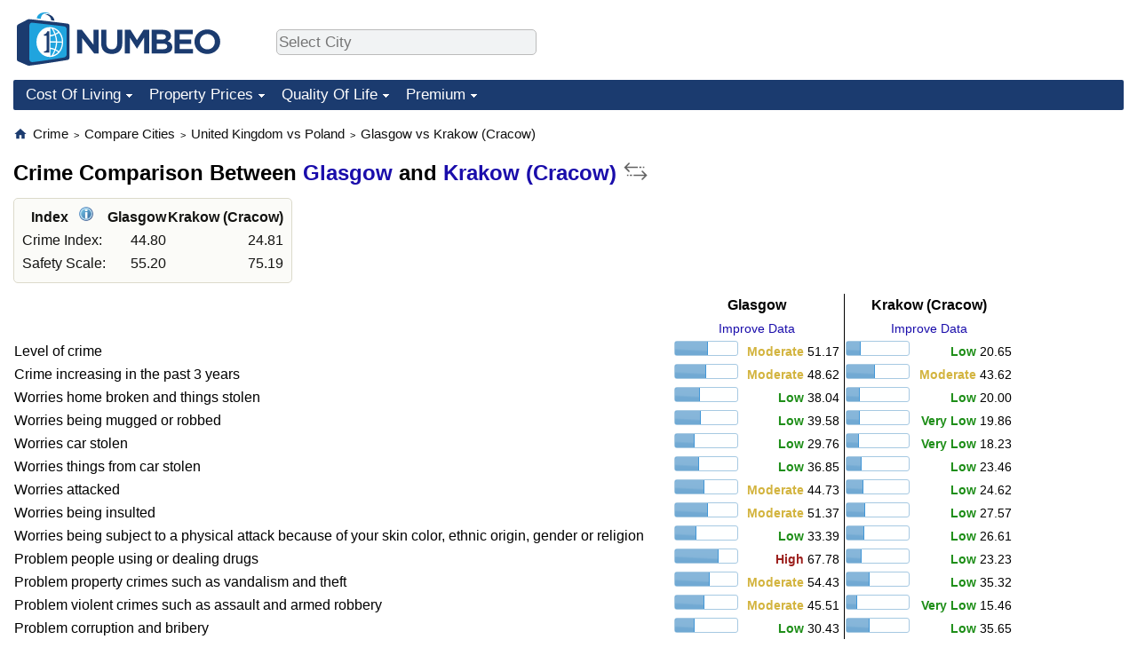

--- FILE ---
content_type: text/html;charset=UTF-8
request_url: https://www.numbeo.com/crime/compare_cities.jsp?country1=United+Kingdom&country2=Poland&city1=Glasgow&city2=Krakow+%28Cracow%29
body_size: 7035
content:
<!DOCTYPE html>
<html lang="en-US">
<head>
<meta http-equiv="Content-Type" content="text/html; charset=UTF-8">

<link rel="canonical" href="https://www.numbeo.com/crime/compare_cities.jsp?country1=United+Kingdom&amp;city1=Glasgow&amp;country2=Poland&amp;city2=Krakow+%28Cracow%29" />
            <script defer src="https://www.numbeo.com/common/numbeo_standard.js"></script>
<link rel="preconnect" href="https://fonts.googleapis.com">
<link rel="preconnect" href="https://fonts.gstatic.com" crossorigin>
<link href="https://fonts.googleapis.com/css2?family=Lato:ital,wght@0,100;0,300;0,400;0,700;0,900;1,100;1,300;1,400;1,700;1,900&display=swap" rel="stylesheet">
    <link href="https://cdnjs.cloudflare.com/ajax/libs/jqueryui/1.10.3/themes/redmond/jquery-ui.min.css" rel="Stylesheet" />
    <link rel="shortcut icon" type="image/x-icon" href="https://www.numbeo.com/favicon.ico" />
    <script  defer  src="https://cdnjs.cloudflare.com/ajax/libs/jquery/1.10.2/jquery.min.js"></script>
    <script  defer  src="https://cdnjs.cloudflare.com/ajax/libs/jqueryui/1.10.3/jquery-ui.min.js"></script>
   <script src='https://www.gstatic.com/charts/loader.js'></script>
<link rel="apple-touch-icon" href="https://www.numbeo.com/images/apple-touch-icon.png">
  <script>
  if (typeof whenDocReady === "function") {
    // already declared, do nothing
  } else {
    function whenDocReady(fn) {
      // see if DOM is already available
      if (document.readyState === "complete" || document.readyState === "interactive") {
        // call on next available tick
        setTimeout(fn, 1);
      } else {
        document.addEventListener("DOMContentLoaded", fn);
      }
    }
  }
</script>
<!-- Global site tag (gtag.js) - Google Analytics -->
<script async src="https://www.googletagmanager.com/gtag/js?id=G-HXEZG0C6Q2"></script>
<script>
  window.dataLayer = window.dataLayer || [];
  function gtag(){dataLayer.push(arguments);}
  gtag('js', new Date());
gtag('config', 'G-HXEZG0C6Q2');
gtag('set', 'user_properties', { ab: '1'});
</script>
<script async src="https://pagead2.googlesyndication.com/pagead/js/adsbygoogle.js?client=ca-pub-8993465169534557"
     crossorigin="anonymous"></script>



    <link rel="stylesheet" href="https://www.numbeo.com/common/style_desktop_b.css" />

<title>Crime Comparison Between Glasgow, United Kingdom And Krakow (Cracow), Poland. Safety Comparison.</title>
</head>
<body>
<nav>
<div class="logo-and-upper-ad">
<div class="innerWidth" id="content_and_logo">
<table style="width: 100%;" >
<tr>
<td style="padding-top: 14px; padding-bottom: 16px; vertical-align: bottom; max-width: fit-content" class="container_around_logo_desktop">
<a href="https://www.numbeo.com/cost-of-living/" style="border: 0; text-decoration:none;">
<img src="https://www.numbeo.com/images/numbeo_1B3B6F.svg" style="height: 60px; padding: 0px 0px; vertical-align: bottom; border: 0;" alt="" /></a>
</td>
<td style="padding-left:40px; padding-top: 5px; padding-bottom: 0px; vertical-align: middle; min-width: 440px; text-align: left;" >
<div style="display: inline-block; width: 100%; margin-top: 10px; margin-bottom: 10px; text-align: left; vertical-align: bottom">
<nav style="display: inline-block; vertical-align: middle;">
<div class="standard_margin_inlineblock" >      <form action="https://www.numbeo.com/common/dispatcher.jsp" method="get" id="menu_dispatch_form"  style="display: inline; padding: 0; margin:0;">
      <input type="hidden" name="where" value="https://www.numbeo.com/crime/in/" style="display: inline; padding:0; margin:0;" />
<input id="city_selector_menu_city_id"  size="27"  type="text" placeholder="Select City" class="city-selector-menu" name="city_selector_menu_city_id" />
<input type="hidden" id="menu_city_id" name="city_id"/>
<input type="hidden" id="name_menu_city_id" name="name_city_id"/>
      </form>
</div>
 <script>
whenDocReady(function() {
  	jQuery('#city_selector_menu_city_id').autocomplete({
  	  source: 'https://www.numbeo.com/common/CitySearchJson',
     minLength: 1,
     delay: 3,
     autoFocus: true,
     select: function(event, ui) {
         event.preventDefault();
         $('#name_menu_city_id').val(ui.item.label);
         $('#city_selector_menu_city_id').val(ui.item.label);
         $('#menu_city_id').val(ui.item.value);
jQuery('#menu_dispatch_form').submit();     },
     focus: function(event, ui) {
         event.preventDefault();
     }
	  })   .keydown(function(e){
	    if (e.keyCode === 13){
      if ($('#menu_city_id').val() == '') { 
        e.preventDefault();
      }
      var val = $('#city_selector_menu_city_id').val();
		   $('#name_menu_city_id').val(val);
	   }
  }); // end autocompleter definition
$('#city_selector_menu_city_id').toggleClass('city-selector-menu');
$('#city_selector_menu_city_id').toggleClass('city-selector-menu');
 }); // end document ready 
</script>
</nav>
</div>
</td>
<td style="vertical-align: middle; width: 468px; text-align: right;" >
</td>
</tr>
</table>
</div> <!-- innerWidth in header -->
</div> <!-- logo-and-upper-ad -->
</nav>
<div class="innerWidth">
<div class="dropdown-outer">
<nav class="before-nav" >
    <ul id="nav-one" class="nav">

	<li class="dir">
<a href="https://www.numbeo.com/cost-of-living/">Cost Of Living</a>
  <ul>
    <li><a href="https://www.numbeo.com/cost-of-living/">Cost Of Living</a></li>
    <li><a href="https://www.numbeo.com/cost-of-living/comparison.jsp">Cost of Living Comparison</a></li>
    <li><a href="https://www.numbeo.com/cost-of-living/calculator.jsp">Cost of Living Calculator</a></li>
    <li><a href="https://www.numbeo.com/cost-of-living/rankings_current.jsp">Cost Of Living Index (Current)</a></li>
    <li><a href="https://www.numbeo.com/cost-of-living/rankings.jsp">Cost Of Living Index</a></li>
    <li><a href="https://www.numbeo.com/cost-of-living/rankings_by_country.jsp">Cost Of Living Index By Country</a></li>
    <li><a href="https://www.numbeo.com/food-prices/">Food Prices</a></li>
    <li><a href="https://www.numbeo.com/cost-of-living/prices_by_city.jsp">Prices By City</a></li>
    <li><a href="https://www.numbeo.com/cost-of-living/prices_by_country.jsp">Prices By Country</a></li>
    <li><a href="https://www.numbeo.com/cost-of-living/basket_of_goods.jsp">Basket of Goods and Services</a></li>
    <li><a href="https://www.numbeo.com/taxi-fare/">Taxi Fare Calculator</a></li>
    <li><a href="https://www.numbeo.com/gas-prices/">Gas Prices Calculator</a></li>
    <li><a href="https://www.numbeo.com/common/motivation_and_methodology.jsp">Methodology and Motivation</a></li>
    <li><a href="https://www.numbeo.com/salary-calculator/">Salary Calculator</a></li>
    <li><a href="https://www.numbeo.com/cost-of-living/contribute.jsp">Update Data for Your City</a></li>
  </ul></li>

	<li class="dir">
<a href="https://www.numbeo.com/property-investment/">Property Prices</a>
  <ul>
    <li><a href="https://www.numbeo.com/property-investment/">Property Prices</a></li>
    <li><a href="https://www.numbeo.com/property-investment/comparison.jsp">Property Prices Comparison</a></li>
    <li><a href="https://www.numbeo.com/property-investment/rankings_current.jsp">Property Price Index (Current)</a></li>
    <li><a href="https://www.numbeo.com/property-investment/rankings.jsp">Property Price Index</a></li>
    <li><a href="https://www.numbeo.com/property-investment/rankings_by_country.jsp">Property Price Index By Country</a></li>
   </ul></li>

	<li class="dir">
<a href="https://www.numbeo.com/quality-of-life/">Quality Of Life</a>
  <ul>
    <li><a href="https://www.numbeo.com/quality-of-life/">Quality of Life</a></li>
    <li><a href="https://www.numbeo.com/quality-of-life/comparison.jsp">Quality of Life Comparisons</a></li>
    <li><a href="https://www.numbeo.com/quality-of-life/rankings_current.jsp">Quality of Life Index (Current)</a></li>
    <li><a href="https://www.numbeo.com/quality-of-life/rankings.jsp">Quality of Life Index</a></li>
    <li><a href="https://www.numbeo.com/quality-of-life/rankings_by_country.jsp">Quality of Life Index by Country</a></li>
    <li><a href="https://www.numbeo.com/crime/">Crime</a></li>
    <li><a href="https://www.numbeo.com/crime/rankings_current.jsp">Crime Index (Current)</a></li>
    <li><a href="https://www.numbeo.com/crime/rankings.jsp">Crime Index</a></li>
    <li><a href="https://www.numbeo.com/crime/rankings_by_country.jsp">Crime Index by Country</a></li>
    <li><a href="https://www.numbeo.com/health-care/">Health Care</a></li>
    <li><a href="https://www.numbeo.com/health-care/rankings_current.jsp">Health Care Index (Current)</a></li>
    <li><a href="https://www.numbeo.com/health-care/rankings.jsp">Health Care Index</a></li>
    <li><a href="https://www.numbeo.com/health-care/rankings_by_country.jsp">Health Care Index by Country</a></li>
    <li><a href="https://www.numbeo.com/pollution/">Pollution</a></li>
    <li><a href="https://www.numbeo.com/pollution/rankings_current.jsp">Pollution Index (Current)</a></li>
    <li><a href="https://www.numbeo.com/pollution/rankings.jsp">Pollution Index</a></li>
    <li><a href="https://www.numbeo.com/pollution/rankings_by_country.jsp">Pollution Index by Country</a></li>
     <li><a href="https://www.numbeo.com/traffic/">Traffic</a></li>
     <li><a href="https://www.numbeo.com/traffic/rankings_current.jsp">Traffic Index (Current)</a></li>
     <li><a href="https://www.numbeo.com/traffic/rankings.jsp">Traffic Index</a></li>
     <li><a href="https://www.numbeo.com/traffic/rankings_by_country.jsp">Traffic Index by Country</a></li>
	</ul></li>
	<li class="dir">
<a href="https://www.numbeo.com/premium/index">Premium</a>
  <ul>
    <li><a href="https://www.numbeo.com/common/api.jsp">Data API</a></li>
    <li><a href="https://www.numbeo.com/premium/commercial-license">Data License</a></li>
    <li><a href="https://www.numbeo.com/premium/download-data">Bulk Data Download</a></li>
    <li><a href="https://www.numbeo.com/cost-of-living/historical-data-analysis">Historical Data Explorer</a></li>
    <li><a href="https://www.numbeo.com/cost-of-living/estimator_main">Cost of Living Estimator</a></li>
    <li><a href="https://www.numbeo.com/premium/">Insight Reports</a></li>
    <li><a href="https://www.numbeo.com/premium/international-salary-equivalent-calculator">Global Salary Equivalent Calculator</a></li>
    <li><a href="https://www.numbeo.com/premium/relocation-salary-calculator">Relocation Salary Calculator</a></li>
	</ul></li>


</ul>
<br style="clear: both"/>
</nav>
</div> <!-- dropdown-outer -->
</div> <!-- innerWidth -->
<div class="innerWidth">
 <div class="right-ads-and-info">
 <div class="right-ads">
 </div>
 </div>
<p>
<nav itemscope itemtype="http://schema.org/BreadcrumbList" class="breadcrumb">
<a href="https://www.numbeo.com/common/" class="discreet_link"><svg xmlns="http://www.w3.org/2000/svg" width="16" height="16" class="image_without_border hide_smaller_than_600" style="vertical-align: text-bottom" viewBox="0 0 24 24"><path fill="#1B3B6F" d="M10 20v-6h4v6h5v-8h3L12 3L2 12h3v8z"/></svg></a><span itemprop="itemListElement" itemscope itemtype="http://schema.org/ListItem">
<a href="https://www.numbeo.com/crime/" itemprop="item" class="breadcrumb_link"><span itemprop="name">Crime</span></a><meta itemprop="position" content="1" />
</span> <span style="font-size: 75%; display: inline-block;">&gt;</span> <span itemprop="itemListElement" itemscope itemtype="http://schema.org/ListItem">
 <a href="https://www.numbeo.com/crime/comparison.jsp"  itemprop="item"  class="breadcrumb_link"><span itemprop="name">Compare Cities</span></a><meta itemprop="position" content="2" />
</span> <span style="font-size: 75%; display: inline-block;">&gt;</span> <span itemprop="itemListElement" itemscope itemtype="http://schema.org/ListItem">
<a href="https://www.numbeo.com/crime/compare_countries_result.jsp?country1=United+Kingdom&amp;country2=Poland"  itemprop="item"  class="breadcrumb_link">
<span itemprop="name">United Kingdom vs Poland</span></a><meta itemprop="position" content="3" />
</span> <span style="font-size: 75%; display: inline-block;">&gt;</span> <span itemprop="itemListElement" itemscope itemtype="http://schema.org/ListItem">
<a href="https://www.numbeo.com/crime/compare_cities.jsp?country1=United+Kingdom&amp;city1=Glasgow&amp;country2=Poland&amp;city2=Krakow+%28Cracow%29"  itemprop="item"  class="breadcrumb_link">
<span itemprop="name">Glasgow vs Krakow (Cracow)</span></a><meta itemprop="position" content="4" />
</span>
</nav>
    <h1> Crime Comparison Between <a href="https://www.numbeo.com/crime/in/Glasgow">Glasgow</a> and <a href="https://www.numbeo.com/crime/in/Krakow-Cracow">Krakow (Cracow)</a>&nbsp;<a href="https://www.numbeo.com/crime/compare_cities.jsp?country1=Poland&amp;city1=Krakow+%28Cracow%29&amp;country2=United+Kingdom&amp;city2=Glasgow" rel="nofollow" style="text-decoration: none"><img src="https://www.numbeo.com/images/switch-line.svg" title="Reverse Order" class="comparison_switch_icon" alt="" /></a></h1>


<!-- Column 1 start -->



<table class="table_indices">
<tr><th>Index&nbsp;&nbsp;&nbsp;<a href="https://www.numbeo.com/crime/indices_explained.jsp" title="About these indices"><img src="https://www.numbeo.com/images/information.png" class="image_help" alt="Info"/></a></th><th>Glasgow</th><th>Krakow (Cracow)</th></tr>
<tr><td>Crime Index: </td>
<td style="text-align: right">
&nbsp;&nbsp;&nbsp;44.80</td>
<td style="text-align: right">
&nbsp;&nbsp;&nbsp;24.81</td>
</tr>
<tr><td>Safety Scale: </td>
<td style="text-align: right">
&nbsp;&nbsp;&nbsp;55.20</td>
<td style="text-align: right">
&nbsp;&nbsp;&nbsp;75.19</td>
</tr>
</table>

<table  class="visualizeComparison" >
<tr><th></th><th colspan="2" style="text-align: center" class="smallspace_before_right_column">Glasgow</th><th colspan="2" style="text-align: center" class="border_to_separate_from_left_column">Krakow (Cracow)</th></tr>
<tr><td></td><td colspan="2" style="text-align: center" class="smallspace_before_right_column"><span class="small_font"><a href="form.jsp?country=United+Kingdom&amp;city=Glasgow&amp;returnUrl=https%3A%2F%2Fwww.numbeo.com%2Fcrime%2Fcompare_cities.jsp%3Fcountry1%3DUnited%2BKingdom%26country2%3DPoland%26city1%3DGlasgow%26city2%3DKrakow%2B%2528Cracow%2529">Improve Data </a></span></td><td colspan="2" style="text-align: center" class="border_to_separate_from_left_column"><span class="small_font"><a href="form.jsp?country=Poland&amp;city=Krakow+%28Cracow%29&amp;returnUrl=https%3A%2F%2Fwww.numbeo.com%2Fcrime%2Fcompare_cities.jsp%3Fcountry1%3DUnited%2BKingdom%26country2%3DPoland%26city1%3DGlasgow%26city2%3DKrakow%2B%2528Cracow%2529">Improve Data </a></span></td></tr>
<tr><td style="min-width: 105px;">Level of crime</td><td><div id="first_level_of_crime" class="jquery_bar_small"></div></td><td style="white-space: nowrap; text-align: right"  class="smallspace_before_right_column"><span class="hidden_on_small_mobile"><span class="yellow_neutral_small">
Moderate</span> </span><span class="small_font">51.17</span></td><td class="border_to_separate_from_left_column"><div id="second_level_of_crime" class="jquery_bar_small"></div></td><td style="white-space: nowrap; text-align: right"><span class="hidden_on_small_mobile"><span class="green_light_small">
Low</span> </span><span class="small_font">20.65</span></td></tr>
<tr><td style="min-width: 105px;">Crime increasing in the past 3 years</td><td><div id="first_crime_increasing" class="jquery_bar_small"></div></td><td style="white-space: nowrap; text-align: right"  class="smallspace_before_right_column"><span class="hidden_on_small_mobile"><span class="yellow_neutral_small">
Moderate</span> </span><span class="small_font">48.62</span></td><td class="border_to_separate_from_left_column"><div id="second_crime_increasing" class="jquery_bar_small"></div></td><td style="white-space: nowrap; text-align: right"><span class="hidden_on_small_mobile"><span class="yellow_neutral_small">
Moderate</span> </span><span class="small_font">43.62</span></td></tr>
<tr><td style="min-width: 105px;">Worries home broken and things stolen</td><td><div id="first_worried_home_broken" class="jquery_bar_small"></div></td><td style="white-space: nowrap; text-align: right"  class="smallspace_before_right_column"><span class="hidden_on_small_mobile"><span class="green_light_small">
Low</span> </span><span class="small_font">38.04</span></td><td class="border_to_separate_from_left_column"><div id="second_worried_home_broken" class="jquery_bar_small"></div></td><td style="white-space: nowrap; text-align: right"><span class="hidden_on_small_mobile"><span class="green_light_small">
Low</span> </span><span class="small_font">20.00</span></td></tr>
<tr><td style="min-width: 105px;">Worries being mugged or robbed</td><td><div id="first_worried_mugged_robbed" class="jquery_bar_small"></div></td><td style="white-space: nowrap; text-align: right"  class="smallspace_before_right_column"><span class="hidden_on_small_mobile"><span class="green_light_small">
Low</span> </span><span class="small_font">39.58</span></td><td class="border_to_separate_from_left_column"><div id="second_worried_mugged_robbed" class="jquery_bar_small"></div></td><td style="white-space: nowrap; text-align: right"><span class="hidden_on_small_mobile"><span class="green_small">
Very Low</span> </span><span class="small_font">19.86</span></td></tr>
<tr><td style="min-width: 105px;">Worries car stolen</td><td><div id="first_worried_car_stolen" class="jquery_bar_small"></div></td><td style="white-space: nowrap; text-align: right"  class="smallspace_before_right_column"><span class="hidden_on_small_mobile"><span class="green_light_small">
Low</span> </span><span class="small_font">29.76</span></td><td class="border_to_separate_from_left_column"><div id="second_worried_car_stolen" class="jquery_bar_small"></div></td><td style="white-space: nowrap; text-align: right"><span class="hidden_on_small_mobile"><span class="green_small">
Very Low</span> </span><span class="small_font">18.23</span></td></tr>
<tr><td style="min-width: 105px;">Worries things from car stolen</td><td><div id="first_worried_things_car_stolen" class="jquery_bar_small"></div></td><td style="white-space: nowrap; text-align: right"  class="smallspace_before_right_column"><span class="hidden_on_small_mobile"><span class="green_light_small">
Low</span> </span><span class="small_font">36.85</span></td><td class="border_to_separate_from_left_column"><div id="second_worried_things_car_stolen" class="jquery_bar_small"></div></td><td style="white-space: nowrap; text-align: right"><span class="hidden_on_small_mobile"><span class="green_light_small">
Low</span> </span><span class="small_font">23.46</span></td></tr>
<tr><td style="min-width: 105px;">Worries attacked</td><td><div id="first_worried_attacked" class="jquery_bar_small"></div></td><td style="white-space: nowrap; text-align: right"  class="smallspace_before_right_column"><span class="hidden_on_small_mobile"><span class="yellow_neutral_small">
Moderate</span> </span><span class="small_font">44.73</span></td><td class="border_to_separate_from_left_column"><div id="second_worried_attacked" class="jquery_bar_small"></div></td><td style="white-space: nowrap; text-align: right"><span class="hidden_on_small_mobile"><span class="green_light_small">
Low</span> </span><span class="small_font">24.62</span></td></tr>
<tr><td style="min-width: 105px;">Worries being insulted</td><td><div id="first_worried_insulted" class="jquery_bar_small"></div></td><td style="white-space: nowrap; text-align: right"  class="smallspace_before_right_column"><span class="hidden_on_small_mobile"><span class="yellow_neutral_small">
Moderate</span> </span><span class="small_font">51.37</span></td><td class="border_to_separate_from_left_column"><div id="second_worried_insulted" class="jquery_bar_small"></div></td><td style="white-space: nowrap; text-align: right"><span class="hidden_on_small_mobile"><span class="green_light_small">
Low</span> </span><span class="small_font">27.57</span></td></tr>
<tr><td style="min-width: 105px;">Worries being subject to a physical attack because of your skin color, ethnic origin, gender or religion</td><td><div id="first_worried_skin_ethnic_religion" class="jquery_bar_small"></div></td><td style="white-space: nowrap; text-align: right"  class="smallspace_before_right_column"><span class="hidden_on_small_mobile"><span class="green_light_small">
Low</span> </span><span class="small_font">33.39</span></td><td class="border_to_separate_from_left_column"><div id="second_worried_skin_ethnic_religion" class="jquery_bar_small"></div></td><td style="white-space: nowrap; text-align: right"><span class="hidden_on_small_mobile"><span class="green_light_small">
Low</span> </span><span class="small_font">26.61</span></td></tr>
<tr><td style="min-width: 105px;">Problem people using or dealing drugs</td><td><div id="first_problem_drugs" class="jquery_bar_small"></div></td><td style="white-space: nowrap; text-align: right"  class="smallspace_before_right_column"><span class="hidden_on_small_mobile"><span class="red_light_small">
High</span> </span><span class="small_font">67.78</span></td><td class="border_to_separate_from_left_column"><div id="second_problem_drugs" class="jquery_bar_small"></div></td><td style="white-space: nowrap; text-align: right"><span class="hidden_on_small_mobile"><span class="green_light_small">
Low</span> </span><span class="small_font">23.23</span></td></tr>
<tr><td style="min-width: 105px;">Problem property crimes such as vandalism and theft</td><td><div id="first_problem_property_crimes" class="jquery_bar_small"></div></td><td style="white-space: nowrap; text-align: right"  class="smallspace_before_right_column"><span class="hidden_on_small_mobile"><span class="yellow_neutral_small">
Moderate</span> </span><span class="small_font">54.43</span></td><td class="border_to_separate_from_left_column"><div id="second_problem_property_crimes" class="jquery_bar_small"></div></td><td style="white-space: nowrap; text-align: right"><span class="hidden_on_small_mobile"><span class="green_light_small">
Low</span> </span><span class="small_font">35.32</span></td></tr>
<tr><td style="min-width: 105px;">Problem violent crimes such as assault and armed robbery</td><td><div id="first_problem_violent_crimes" class="jquery_bar_small"></div></td><td style="white-space: nowrap; text-align: right"  class="smallspace_before_right_column"><span class="hidden_on_small_mobile"><span class="yellow_neutral_small">
Moderate</span> </span><span class="small_font">45.51</span></td><td class="border_to_separate_from_left_column"><div id="second_problem_violent_crimes" class="jquery_bar_small"></div></td><td style="white-space: nowrap; text-align: right"><span class="hidden_on_small_mobile"><span class="green_small">
Very Low</span> </span><span class="small_font">15.46</span></td></tr>
<tr><td style="min-width: 105px;">Problem corruption and bribery</td><td><div id="first_problem_corruption" class="jquery_bar_small"></div></td><td style="white-space: nowrap; text-align: right"  class="smallspace_before_right_column"><span class="hidden_on_small_mobile"><span class="green_light_small">
Low</span> </span><span class="small_font">30.43</span></td><td class="border_to_separate_from_left_column"><div id="second_problem_corruption" class="jquery_bar_small"></div></td><td style="white-space: nowrap; text-align: right"><span class="hidden_on_small_mobile"><span class="green_light_small">
Low</span> </span><span class="small_font">35.65</span></td></tr>
<tr><td><i>Contributors:</i></td><td colspan="2" style="text-align: center" class="smallspace_before_right_column"><span class="small_font"><i>309</i></span></td><td colspan="2" style="text-align: center" class="border_to_separate_from_left_column"><span class="small_font"><i>329</i></span></td></tr><tr><td><i>Last Update:</i></td><td colspan="2" style="text-align: center"  class="smallspace_before_right_column"><span class="small_font"><i>21 January 2026</i></span></td><td colspan="2" style="text-align: center" class="border_to_separate_from_left_column"><span class="small_font"><i>12 January 2026</i></span></td></tr></table>
<script>
   whenDocReady(function() {
    $(function() {
		$( "#first_level_of_crime" ).progressbar({
			value: 51.17
		});
		$( "#second_level_of_crime" ).progressbar({
			value: 20.65
		});
		$( "#first_crime_increasing" ).progressbar({
			value: 48.62
		});
		$( "#second_crime_increasing" ).progressbar({
			value: 43.62
		});
		$( "#first_worried_home_broken" ).progressbar({
			value: 38.04
		});
		$( "#second_worried_home_broken" ).progressbar({
			value: 20.00
		});
		$( "#first_worried_mugged_robbed" ).progressbar({
			value: 39.58
		});
		$( "#second_worried_mugged_robbed" ).progressbar({
			value: 19.86
		});
		$( "#first_worried_car_stolen" ).progressbar({
			value: 29.76
		});
		$( "#second_worried_car_stolen" ).progressbar({
			value: 18.23
		});
		$( "#first_worried_things_car_stolen" ).progressbar({
			value: 36.85
		});
		$( "#second_worried_things_car_stolen" ).progressbar({
			value: 23.46
		});
		$( "#first_worried_attacked" ).progressbar({
			value: 44.73
		});
		$( "#second_worried_attacked" ).progressbar({
			value: 24.62
		});
		$( "#first_worried_insulted" ).progressbar({
			value: 51.37
		});
		$( "#second_worried_insulted" ).progressbar({
			value: 27.57
		});
		$( "#first_worried_skin_ethnic_religion" ).progressbar({
			value: 33.39
		});
		$( "#second_worried_skin_ethnic_religion" ).progressbar({
			value: 26.61
		});
		$( "#first_problem_drugs" ).progressbar({
			value: 67.78
		});
		$( "#second_problem_drugs" ).progressbar({
			value: 23.23
		});
		$( "#first_problem_property_crimes" ).progressbar({
			value: 54.43
		});
		$( "#second_problem_property_crimes" ).progressbar({
			value: 35.32
		});
		$( "#first_problem_violent_crimes" ).progressbar({
			value: 45.51
		});
		$( "#second_problem_violent_crimes" ).progressbar({
			value: 15.46
		});
		$( "#first_problem_corruption" ).progressbar({
			value: 30.43
		});
		$( "#second_problem_corruption" ).progressbar({
			value: 35.65
		});
	   });
	});
</script>

<h2>Safety comparisons Glasgow vs Krakow (Cracow)</h2>
<table  class="visualizeComparison" >
<tr><th></th><th colspan="2" style="text-align: center" class="smallspace_before_right_column">Glasgow</th><th colspan="2" style="text-align: center" class="border_to_separate_from_left_column">Krakow (Cracow)</th></tr>
<tr><td></td><td colspan="2" style="text-align: center" class="smallspace_before_right_column"><span class="small_font"><a href="form.jsp?country=United+Kingdom&amp;city=Glasgow&amp;returnUrl=https%3A%2F%2Fwww.numbeo.com%2Fcrime%2Fcompare_cities.jsp%3Fcountry1%3DUnited%2BKingdom%26country2%3DPoland%26city1%3DGlasgow%26city2%3DKrakow%2B%2528Cracow%2529">Improve Data </a></span></td><td colspan="2" style="text-align: center" class="border_to_separate_from_left_column"><span class="small_font"><a href="form.jsp?country=Poland&amp;city=Krakow+%28Cracow%29&amp;returnUrl=https%3A%2F%2Fwww.numbeo.com%2Fcrime%2Fcompare_cities.jsp%3Fcountry1%3DUnited%2BKingdom%26country2%3DPoland%26city1%3DGlasgow%26city2%3DKrakow%2B%2528Cracow%2529">Improve Data </a></span></td></tr>
<tr><td style="min-width: 105px;">Safety walking alone during daylight</td><td><div id="first_safe_alone_daylight" class="jquery_bar_small"></div></td><td style="white-space: nowrap; text-align: right"  class="smallspace_before_right_column"><span class="hidden_on_small_mobile"><span class="green_light_small">
High</span> </span><span class="small_font">69.62</span></td><td class="border_to_separate_from_left_column"><div id="second_safe_alone_daylight" class="jquery_bar_small"></div></td><td style="white-space: nowrap; text-align: right"><span class="hidden_on_small_mobile"><span class="green_small">
Very High</span> </span><span class="small_font">85.86</span></td></tr>
<tr><td style="min-width: 105px;">Safety walking alone during night</td><td><div id="first_safe_alone_night" class="jquery_bar_small"></div></td><td style="white-space: nowrap; text-align: right"  class="smallspace_before_right_column"><span class="hidden_on_small_mobile"><span class="yellow_neutral_small">
Moderate</span> </span><span class="small_font">42.84</span></td><td class="border_to_separate_from_left_column"><div id="second_safe_alone_night" class="jquery_bar_small"></div></td><td style="white-space: nowrap; text-align: right"><span class="hidden_on_small_mobile"><span class="green_light_small">
High</span> </span><span class="small_font">67.97</span></td></tr>
<tr><td><i>Contributors:</i></td><td colspan="2" style="text-align: center" class="smallspace_before_right_column"><span class="small_font"><i>309</i></span></td><td colspan="2" style="text-align: center" class="border_to_separate_from_left_column"><span class="small_font"><i>329</i></span></td></tr></table>
<script>
   whenDocReady(function() {
    $(function() {
		$( "#first_safe_alone_daylight" ).progressbar({
			value: 69.62
		});
		$( "#second_safe_alone_daylight" ).progressbar({
			value: 85.86
		});
		$( "#first_safe_alone_night" ).progressbar({
			value: 42.84
		});
		$( "#second_safe_alone_night" ).progressbar({
			value: 67.97
		});
	   });
	});
</script>


<div style="display: flex; justify-content: space-between; width: 100%;" class="flex_for_limit_ad_start_container"><div style="margin-right: 20px; " class="limit_size_ad_right flex_left_limit_size_ad_right">
<div class="standard_margin">
<div class="chart_bar"><script>
      google.load("visualization", "1", {packages:["corechart"]});
      google.setOnLoadCallback(rankings_curr);
      function rankings_curr() {
      var data = google.visualization.arrayToDataTable([
                ['City', 'Crime Index', { role: 'style' }],
          ['Sydney, Australia', 33.88, 'color: #4D89F9'],
          ['Columbus, OH, United States', 49.25, 'color: #4D89F9'],
          ['Krakow (Cracow), Poland', 24.81, 'color: #4D89F9'],
          ['Berlin, Germany', 44.49, 'color: #4D89F9'],
          ['New York, NY, United States', 50.63, 'color: #4D89F9'],
          ['Prague, Czech Republic', 24.76, 'color: #4D89F9'],
          ['London, United Kingdom', 55.53, 'color: #4D89F9'],
          ['Beijing, China', 25.11, 'color: #4D89F9'],
          ['Glasgow, United Kingdom', 44.80, 'color: #4D89F9']
        ]);

        var options = {
          title: 'Crime Index (Current, By City)', 
          backgroundColor: 'transparent',
          legend : { textStyle: { color : '#f1FDFE'}},
          fontName: 'Arial' ,
          titleTextStyle: { fontSize: 15, fontName: 'Arial'} ,
          chartArea: {left:50,top:40, right:10, bottom:50, width:'96%', height:'60%'  },
          vAxis: { minValue:0 }

        };

        var chart = new google.visualization.ColumnChart(document.getElementById('rankings_curr_div'));
        chart.draw(data, options);
      }
    </script>
<div id="rankings_curr_div" class="bar_chart_could_be_big"></div></div>
</div>

<div style="display: flex; width: 100%;">
<div style="width: 50%; padding-right: 6px">
<div class="green_box relocation_links relocation_links_comparison">
<span class="section_title_container"><img src="https://www.numbeo.com/images/baseline-explore.svg" alt="" title=""/><span class="section_title">Moving to Glasgow? Explore:</span></span><ul>
<li>
<a href="https://www.numbeo.com/quality-of-life/in/Glasgow">Quality of Life in Glasgow</a></li>
<li>
<a href="https://www.numbeo.com/cost-of-living/in/Glasgow">Cost of Living in Glasgow</a></li>
<li>
<a href="https://www.numbeo.com/health-care/in/Glasgow">Health Care in Glasgow</a></li>
<li>
<a href="https://www.numbeo.com/pollution/in/Glasgow">Pollution in Glasgow</a></li>
<li>
<a href="https://www.numbeo.com/property-investment/in/Glasgow">Property Prices in Glasgow</a></li>
<li>
<a href="https://www.numbeo.com/traffic/in/Glasgow">Traffic in Glasgow</a></li>
</ul>
</div></div>
<div style="width: 50%; padding-left: 6px">
<div class="green_box relocation_links relocation_links_comparison">
<span class="section_title_container"><img src="https://www.numbeo.com/images/baseline-explore.svg" alt="" title=""/><span class="section_title">Moving to Krakow (Cracow)? Explore:</span></span><ul>
<li>
<a href="https://www.numbeo.com/quality-of-life/in/Krakow-Cracow">Quality of Life in Krakow</a></li>
<li>
<a href="https://www.numbeo.com/cost-of-living/in/Krakow-Cracow">Cost of Living in Krakow</a></li>
<li>
<a href="https://www.numbeo.com/health-care/in/Krakow-Cracow">Health Care in Krakow</a></li>
<li>
<a href="https://www.numbeo.com/pollution/in/Krakow-Cracow">Pollution in Krakow</a></li>
<li>
<a href="https://www.numbeo.com/property-investment/in/Krakow-Cracow">Property Prices in Krakow</a></li>
<li>
<a href="https://www.numbeo.com/traffic/in/Krakow-Cracow">Traffic in Krakow</a></li>
</ul>
</div></div>
</div>

<div class="standard_margin">
<div style="display: flex; width: 100%;">
<div style="width: 50%; padding-right: 6px">
<div class="nearby_city_info_compare"><span class="section_title_container"><img src="https://www.numbeo.com/images/baseline-near-me.svg" alt="" title=""/><span class="section_title">Cities near Glasgow: </span></span><div class="inside_box_section_content">
<table class="close_city_info">
<tr><td><a href="https://www.numbeo.com/crime/in/Airdrie-United-Kingdom" class="likenormal"><span>Crime in </span><span class="like_a">Airdrie</span></a></td><td style="padding-left: 5px; text-align: right; white-space: nowrap">15.71 miles</td></tr><tr><td><a href="https://www.numbeo.com/crime/in/Stirling-United-Kingdom" class="likenormal"><span>Crime in </span><span class="like_a">Stirling</span></a></td><td style="padding-left: 5px; text-align: right; white-space: nowrap">26.80 miles</td></tr><tr><td><a href="https://www.numbeo.com/crime/in/Edinburgh" class="likenormal"><span>Crime in </span><span class="like_a">Edinburgh</span></a></td><td style="padding-left: 5px; text-align: right; white-space: nowrap">46.48 miles</td></tr><tr><td><a href="https://www.numbeo.com/crime/in/Dundee" class="likenormal"><span>Crime in </span><span class="like_a">Dundee</span></a></td><td style="padding-left: 5px; text-align: right; white-space: nowrap">81.25 miles</td></tr><tr><td><a href="https://www.numbeo.com/crime/in/Aberdeen" class="likenormal"><span>Crime in </span><span class="like_a">Aberdeen</span></a></td><td style="padding-left: 5px; text-align: right; white-space: nowrap">145.45 miles</td></tr><tr><td><a href="https://www.numbeo.com/crime/in/Newcastle-Upon-Tyne" class="likenormal"><span>Crime in </span><span class="like_a">Newcastle upon Tyne</span></a></td><td style="padding-left: 5px; text-align: right; white-space: nowrap">151.89 miles</td></tr><tr><td><a href="https://www.numbeo.com/crime/in/Sunderland" class="likenormal"><span>Crime in </span><span class="like_a">Sunderland</span></a></td><td style="padding-left: 5px; text-align: right; white-space: nowrap">165.67 miles</td></tr><tr><td><a href="https://www.numbeo.com/crime/in/Durham-United-Kingdom" class="likenormal"><span>Crime in </span><span class="like_a">Durham</span></a></td><td style="padding-left: 5px; text-align: right; white-space: nowrap">167.55 miles</td></tr><tr><td><a href="https://www.numbeo.com/crime/in/Inverness" class="likenormal"><span>Crime in </span><span class="like_a">Inverness</span></a></td><td style="padding-left: 5px; text-align: right; white-space: nowrap">170.25 miles</td></tr><tr><td><a href="https://www.numbeo.com/crime/in/Preston" class="likenormal"><span>Crime in </span><span class="like_a">Preston</span></a></td><td style="padding-left: 5px; text-align: right; white-space: nowrap">184.14 miles</td></tr></table>
</div>
</div>
</div>
<div style="width: 50%; padding-left: 6px">
<div class="nearby_city_info_compare"><span class="section_title_container"><img src="https://www.numbeo.com/images/baseline-near-me.svg" alt="" title=""/><span class="section_title">Cities near Krakow (Cracow): </span></span><div class="inside_box_section_content">
<table class="close_city_info">
<tr><td><a href="https://www.numbeo.com/crime/in/Olkusz-Poland" class="likenormal"><span>Crime in </span><span class="like_a">Olkusz</span></a></td><td style="padding-left: 5px; text-align: right; white-space: nowrap">26.40 miles</td></tr><tr><td><a href="https://www.numbeo.com/crime/in/Dabrowa-Gornicza-Poland" class="likenormal"><span>Crime in </span><span class="like_a">Dabrowa Gornicza</span></a></td><td style="padding-left: 5px; text-align: right; white-space: nowrap">41.54 miles</td></tr><tr><td><a href="https://www.numbeo.com/crime/in/Katowice" class="likenormal"><span>Crime in </span><span class="like_a">Katowice</span></a></td><td style="padding-left: 5px; text-align: right; white-space: nowrap">49.98 miles</td></tr><tr><td><a href="https://www.numbeo.com/crime/in/Sosnowiec-Poland" class="likenormal"><span>Crime in </span><span class="like_a">Sosnowiec</span></a></td><td style="padding-left: 5px; text-align: right; white-space: nowrap">51.72 miles</td></tr><tr><td><a href="https://www.numbeo.com/crime/in/Tychy-Poland" class="likenormal"><span>Crime in </span><span class="like_a">Tychy</span></a></td><td style="padding-left: 5px; text-align: right; white-space: nowrap">53.10 miles</td></tr><tr><td><a href="https://www.numbeo.com/crime/in/Tarnow-Poland" class="likenormal"><span>Crime in </span><span class="like_a">Tarnow</span></a></td><td style="padding-left: 5px; text-align: right; white-space: nowrap">53.39 miles</td></tr><tr><td><a href="https://www.numbeo.com/crime/in/Chorzow-Poland" class="likenormal"><span>Crime in </span><span class="like_a">Chorzow</span></a></td><td style="padding-left: 5px; text-align: right; white-space: nowrap">54.28 miles</td></tr><tr><td><a href="https://www.numbeo.com/crime/in/Bielsko-biala" class="likenormal"><span>Crime in </span><span class="like_a">Bielsko-biala</span></a></td><td style="padding-left: 5px; text-align: right; white-space: nowrap">56.26 miles</td></tr><tr><td><a href="https://www.numbeo.com/crime/in/Ruda-Slaska-Ruda-%C5%9Al%C4%85ska-Poland" class="likenormal"><span>Crime in </span><span class="like_a">Ruda Slaska (Ruda Śląska)</span></a></td><td style="padding-left: 5px; text-align: right; white-space: nowrap">56.29 miles</td></tr><tr><td><a href="https://www.numbeo.com/crime/in/Bytom-Poland" class="likenormal"><span>Crime in </span><span class="like_a">Bytom</span></a></td><td style="padding-left: 5px; text-align: right; white-space: nowrap">59.02 miles</td></tr></table>
</div>
</div>
</div>
</div>
</div>

</div><div style="min-width: 300px; padding-top: 12px; align-self: stretch"><div style="display: flex; flex-direction: column; height: 100%; justify-content: space-between; ">
<div style="width: 290px; height: 40px; background-color: #fff; display: inline-block;"> &nbsp;&nbsp; </div>
</div>
</div>
</div>



<div class="footer_content">
<a href="https://www.numbeo.com/common/about.jsp">About</a><span class="footer_separator"></span>
<a href="https://www.numbeo.com/common/in_the_news.jsp">Numbeo in the News</a><span class="footer_separator"></span>
<a href="https://www.numbeo.com/common/join_community.jsp">Newsletter</a><span class="footer_separator"></span>
<a href="https://www.numbeo.com/premium/advertise">Advertise</a><span class="footer_separator"></span>
<a href="https://www.numbeo.com/premium/index">Premium</a><span class="footer_separator"></span>
<a href="https://www.numbeo.com/common/api.jsp" rel="nofollow">API</a><p>
<span style="font-style: italic">
Copyright &copy; 2009-2026 Numbeo. Your use of this service is subject to our 
<a href="https://www.numbeo.com/common/terms_of_use.jsp">Terms of Use</a> and 
<a href="https://www.numbeo.com/common/privacy.jsp">Privacy Policy</a>
</span></p>
</div>
</div> <!-- end of innerWidth --> 

    </body>
</html>





--- FILE ---
content_type: text/html; charset=utf-8
request_url: https://www.google.com/recaptcha/api2/aframe
body_size: 267
content:
<!DOCTYPE HTML><html><head><meta http-equiv="content-type" content="text/html; charset=UTF-8"></head><body><script nonce="dNexOGJn7Q_SqykDmRipZg">/** Anti-fraud and anti-abuse applications only. See google.com/recaptcha */ try{var clients={'sodar':'https://pagead2.googlesyndication.com/pagead/sodar?'};window.addEventListener("message",function(a){try{if(a.source===window.parent){var b=JSON.parse(a.data);var c=clients[b['id']];if(c){var d=document.createElement('img');d.src=c+b['params']+'&rc='+(localStorage.getItem("rc::a")?sessionStorage.getItem("rc::b"):"");window.document.body.appendChild(d);sessionStorage.setItem("rc::e",parseInt(sessionStorage.getItem("rc::e")||0)+1);localStorage.setItem("rc::h",'1769201623664');}}}catch(b){}});window.parent.postMessage("_grecaptcha_ready", "*");}catch(b){}</script></body></html>

--- FILE ---
content_type: image/svg+xml
request_url: https://www.numbeo.com/images/switch-line.svg
body_size: 984
content:
<svg xmlns="http://www.w3.org/2000/svg" xmlns:xlink="http://www.w3.org/1999/xlink" width="36" height="36" preserveAspectRatio="xMidYMid meet" viewBox="0 0 36 36" style="-ms-transform: rotate(360deg); -webkit-transform: rotate(360deg); transform: rotate(360deg);"><path d="M5.71 14h15.21v-2H5.71l3.71-3.73A1 1 0 1 0 8 6.86L1.89 13L8 19.14a1 1 0 1 0 1.42-1.4z" class="clr-i-outline clr-i-outline-path-1" fill="#626262"/><path class="clr-i-outline clr-i-outline-path-2" d="M23 12h3v2h-3z" fill="#626262"/><path class="clr-i-outline clr-i-outline-path-3" d="M28 12h2v2h-2z" fill="#626262"/><path d="M27.92 17.86a1 1 0 0 0-1.42 1.41L30.21 23H15v2h15.21l-3.71 3.74a1 1 0 1 0 1.42 1.4L34 24z" class="clr-i-outline clr-i-outline-path-4" fill="#626262"/><path class="clr-i-outline clr-i-outline-path-5" d="M10 23h3v2h-3z" fill="#626262"/><path class="clr-i-outline clr-i-outline-path-6" d="M6 23h2v2H6z" fill="#626262"/><rect x="0" y="0" width="36" height="36" fill="rgba(0, 0, 0, 0)" /></svg>